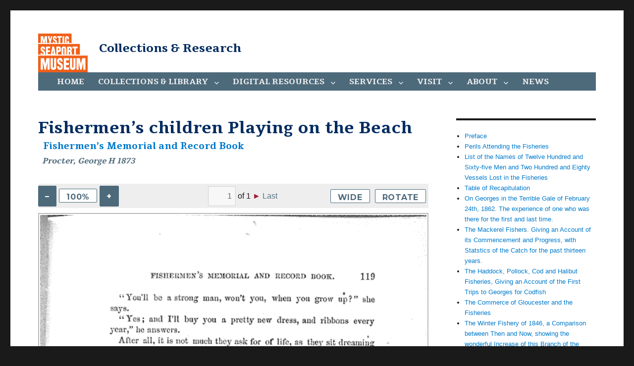

--- FILE ---
content_type: text/html; charset=UTF-8
request_url: https://research.mysticseaport.org/item/l007095/l007095-c025/
body_size: 9346
content:
<!DOCTYPE html>
<html lang="en-US" prefix="og: http://ogp.me/ns# article: http://ogp.me/ns/article#" class="no-js">
<head>
	<meta charset="UTF-8">
	<meta name="viewport" content="width=device-width, initial-scale=1">
	<link rel="shortcut icon" href="/wp-content/themes/mystic-seaport-2016/favicon.png" />
	<link rel="profile" href="http://gmpg.org/xfn/11">
		<script>(function(html){html.className = html.className.replace(/\bno-js\b/,'js')})(document.documentElement);</script>
<title>Fishermen&#8217;s children Playing on the Beach &#8211; Collections &amp; Research</title>
<meta name='robots' content='max-image-preview:large' />
<link rel='dns-prefetch' href='//fonts.googleapis.com' />
<link rel="alternate" type="application/rss+xml" title="Collections &amp; Research &raquo; Feed" href="https://research.mysticseaport.org/feed/" />
<link rel="alternate" type="application/rss+xml" title="Collections &amp; Research &raquo; Comments Feed" href="https://research.mysticseaport.org/comments/feed/" />
<link rel='stylesheet' id='wp-block-library-css' href='https://research.mysticseaport.org/wp-includes/css/dist/block-library/style.min.css?ver=6.5.7' type='text/css' media='all' />
<style id='classic-theme-styles-inline-css' type='text/css'>
/*! This file is auto-generated */
.wp-block-button__link{color:#fff;background-color:#32373c;border-radius:9999px;box-shadow:none;text-decoration:none;padding:calc(.667em + 2px) calc(1.333em + 2px);font-size:1.125em}.wp-block-file__button{background:#32373c;color:#fff;text-decoration:none}
</style>
<style id='global-styles-inline-css' type='text/css'>
body{--wp--preset--color--black: #000000;--wp--preset--color--cyan-bluish-gray: #abb8c3;--wp--preset--color--white: #ffffff;--wp--preset--color--pale-pink: #f78da7;--wp--preset--color--vivid-red: #cf2e2e;--wp--preset--color--luminous-vivid-orange: #ff6900;--wp--preset--color--luminous-vivid-amber: #fcb900;--wp--preset--color--light-green-cyan: #7bdcb5;--wp--preset--color--vivid-green-cyan: #00d084;--wp--preset--color--pale-cyan-blue: #8ed1fc;--wp--preset--color--vivid-cyan-blue: #0693e3;--wp--preset--color--vivid-purple: #9b51e0;--wp--preset--gradient--vivid-cyan-blue-to-vivid-purple: linear-gradient(135deg,rgba(6,147,227,1) 0%,rgb(155,81,224) 100%);--wp--preset--gradient--light-green-cyan-to-vivid-green-cyan: linear-gradient(135deg,rgb(122,220,180) 0%,rgb(0,208,130) 100%);--wp--preset--gradient--luminous-vivid-amber-to-luminous-vivid-orange: linear-gradient(135deg,rgba(252,185,0,1) 0%,rgba(255,105,0,1) 100%);--wp--preset--gradient--luminous-vivid-orange-to-vivid-red: linear-gradient(135deg,rgba(255,105,0,1) 0%,rgb(207,46,46) 100%);--wp--preset--gradient--very-light-gray-to-cyan-bluish-gray: linear-gradient(135deg,rgb(238,238,238) 0%,rgb(169,184,195) 100%);--wp--preset--gradient--cool-to-warm-spectrum: linear-gradient(135deg,rgb(74,234,220) 0%,rgb(151,120,209) 20%,rgb(207,42,186) 40%,rgb(238,44,130) 60%,rgb(251,105,98) 80%,rgb(254,248,76) 100%);--wp--preset--gradient--blush-light-purple: linear-gradient(135deg,rgb(255,206,236) 0%,rgb(152,150,240) 100%);--wp--preset--gradient--blush-bordeaux: linear-gradient(135deg,rgb(254,205,165) 0%,rgb(254,45,45) 50%,rgb(107,0,62) 100%);--wp--preset--gradient--luminous-dusk: linear-gradient(135deg,rgb(255,203,112) 0%,rgb(199,81,192) 50%,rgb(65,88,208) 100%);--wp--preset--gradient--pale-ocean: linear-gradient(135deg,rgb(255,245,203) 0%,rgb(182,227,212) 50%,rgb(51,167,181) 100%);--wp--preset--gradient--electric-grass: linear-gradient(135deg,rgb(202,248,128) 0%,rgb(113,206,126) 100%);--wp--preset--gradient--midnight: linear-gradient(135deg,rgb(2,3,129) 0%,rgb(40,116,252) 100%);--wp--preset--font-size--small: 13px;--wp--preset--font-size--medium: 20px;--wp--preset--font-size--large: 36px;--wp--preset--font-size--x-large: 42px;--wp--preset--spacing--20: 0.44rem;--wp--preset--spacing--30: 0.67rem;--wp--preset--spacing--40: 1rem;--wp--preset--spacing--50: 1.5rem;--wp--preset--spacing--60: 2.25rem;--wp--preset--spacing--70: 3.38rem;--wp--preset--spacing--80: 5.06rem;--wp--preset--shadow--natural: 6px 6px 9px rgba(0, 0, 0, 0.2);--wp--preset--shadow--deep: 12px 12px 50px rgba(0, 0, 0, 0.4);--wp--preset--shadow--sharp: 6px 6px 0px rgba(0, 0, 0, 0.2);--wp--preset--shadow--outlined: 6px 6px 0px -3px rgba(255, 255, 255, 1), 6px 6px rgba(0, 0, 0, 1);--wp--preset--shadow--crisp: 6px 6px 0px rgba(0, 0, 0, 1);}:where(.is-layout-flex){gap: 0.5em;}:where(.is-layout-grid){gap: 0.5em;}body .is-layout-flex{display: flex;}body .is-layout-flex{flex-wrap: wrap;align-items: center;}body .is-layout-flex > *{margin: 0;}body .is-layout-grid{display: grid;}body .is-layout-grid > *{margin: 0;}:where(.wp-block-columns.is-layout-flex){gap: 2em;}:where(.wp-block-columns.is-layout-grid){gap: 2em;}:where(.wp-block-post-template.is-layout-flex){gap: 1.25em;}:where(.wp-block-post-template.is-layout-grid){gap: 1.25em;}.has-black-color{color: var(--wp--preset--color--black) !important;}.has-cyan-bluish-gray-color{color: var(--wp--preset--color--cyan-bluish-gray) !important;}.has-white-color{color: var(--wp--preset--color--white) !important;}.has-pale-pink-color{color: var(--wp--preset--color--pale-pink) !important;}.has-vivid-red-color{color: var(--wp--preset--color--vivid-red) !important;}.has-luminous-vivid-orange-color{color: var(--wp--preset--color--luminous-vivid-orange) !important;}.has-luminous-vivid-amber-color{color: var(--wp--preset--color--luminous-vivid-amber) !important;}.has-light-green-cyan-color{color: var(--wp--preset--color--light-green-cyan) !important;}.has-vivid-green-cyan-color{color: var(--wp--preset--color--vivid-green-cyan) !important;}.has-pale-cyan-blue-color{color: var(--wp--preset--color--pale-cyan-blue) !important;}.has-vivid-cyan-blue-color{color: var(--wp--preset--color--vivid-cyan-blue) !important;}.has-vivid-purple-color{color: var(--wp--preset--color--vivid-purple) !important;}.has-black-background-color{background-color: var(--wp--preset--color--black) !important;}.has-cyan-bluish-gray-background-color{background-color: var(--wp--preset--color--cyan-bluish-gray) !important;}.has-white-background-color{background-color: var(--wp--preset--color--white) !important;}.has-pale-pink-background-color{background-color: var(--wp--preset--color--pale-pink) !important;}.has-vivid-red-background-color{background-color: var(--wp--preset--color--vivid-red) !important;}.has-luminous-vivid-orange-background-color{background-color: var(--wp--preset--color--luminous-vivid-orange) !important;}.has-luminous-vivid-amber-background-color{background-color: var(--wp--preset--color--luminous-vivid-amber) !important;}.has-light-green-cyan-background-color{background-color: var(--wp--preset--color--light-green-cyan) !important;}.has-vivid-green-cyan-background-color{background-color: var(--wp--preset--color--vivid-green-cyan) !important;}.has-pale-cyan-blue-background-color{background-color: var(--wp--preset--color--pale-cyan-blue) !important;}.has-vivid-cyan-blue-background-color{background-color: var(--wp--preset--color--vivid-cyan-blue) !important;}.has-vivid-purple-background-color{background-color: var(--wp--preset--color--vivid-purple) !important;}.has-black-border-color{border-color: var(--wp--preset--color--black) !important;}.has-cyan-bluish-gray-border-color{border-color: var(--wp--preset--color--cyan-bluish-gray) !important;}.has-white-border-color{border-color: var(--wp--preset--color--white) !important;}.has-pale-pink-border-color{border-color: var(--wp--preset--color--pale-pink) !important;}.has-vivid-red-border-color{border-color: var(--wp--preset--color--vivid-red) !important;}.has-luminous-vivid-orange-border-color{border-color: var(--wp--preset--color--luminous-vivid-orange) !important;}.has-luminous-vivid-amber-border-color{border-color: var(--wp--preset--color--luminous-vivid-amber) !important;}.has-light-green-cyan-border-color{border-color: var(--wp--preset--color--light-green-cyan) !important;}.has-vivid-green-cyan-border-color{border-color: var(--wp--preset--color--vivid-green-cyan) !important;}.has-pale-cyan-blue-border-color{border-color: var(--wp--preset--color--pale-cyan-blue) !important;}.has-vivid-cyan-blue-border-color{border-color: var(--wp--preset--color--vivid-cyan-blue) !important;}.has-vivid-purple-border-color{border-color: var(--wp--preset--color--vivid-purple) !important;}.has-vivid-cyan-blue-to-vivid-purple-gradient-background{background: var(--wp--preset--gradient--vivid-cyan-blue-to-vivid-purple) !important;}.has-light-green-cyan-to-vivid-green-cyan-gradient-background{background: var(--wp--preset--gradient--light-green-cyan-to-vivid-green-cyan) !important;}.has-luminous-vivid-amber-to-luminous-vivid-orange-gradient-background{background: var(--wp--preset--gradient--luminous-vivid-amber-to-luminous-vivid-orange) !important;}.has-luminous-vivid-orange-to-vivid-red-gradient-background{background: var(--wp--preset--gradient--luminous-vivid-orange-to-vivid-red) !important;}.has-very-light-gray-to-cyan-bluish-gray-gradient-background{background: var(--wp--preset--gradient--very-light-gray-to-cyan-bluish-gray) !important;}.has-cool-to-warm-spectrum-gradient-background{background: var(--wp--preset--gradient--cool-to-warm-spectrum) !important;}.has-blush-light-purple-gradient-background{background: var(--wp--preset--gradient--blush-light-purple) !important;}.has-blush-bordeaux-gradient-background{background: var(--wp--preset--gradient--blush-bordeaux) !important;}.has-luminous-dusk-gradient-background{background: var(--wp--preset--gradient--luminous-dusk) !important;}.has-pale-ocean-gradient-background{background: var(--wp--preset--gradient--pale-ocean) !important;}.has-electric-grass-gradient-background{background: var(--wp--preset--gradient--electric-grass) !important;}.has-midnight-gradient-background{background: var(--wp--preset--gradient--midnight) !important;}.has-small-font-size{font-size: var(--wp--preset--font-size--small) !important;}.has-medium-font-size{font-size: var(--wp--preset--font-size--medium) !important;}.has-large-font-size{font-size: var(--wp--preset--font-size--large) !important;}.has-x-large-font-size{font-size: var(--wp--preset--font-size--x-large) !important;}
.wp-block-navigation a:where(:not(.wp-element-button)){color: inherit;}
:where(.wp-block-post-template.is-layout-flex){gap: 1.25em;}:where(.wp-block-post-template.is-layout-grid){gap: 1.25em;}
:where(.wp-block-columns.is-layout-flex){gap: 2em;}:where(.wp-block-columns.is-layout-grid){gap: 2em;}
.wp-block-pullquote{font-size: 1.5em;line-height: 1.6;}
</style>
<link rel='stylesheet' id='twentysixteen-fonts-css' href='https://fonts.googleapis.com/css?family=Merriweather%3A400%2C700%2C900%2C400italic%2C700italic%2C900italic%7CMontserrat%3A400%2C700%7CInconsolata%3A400&#038;subset=latin%2Clatin-ext' type='text/css' media='all' />
<link rel='stylesheet' id='genericons-css' href='https://research.mysticseaport.org/wp-content/themes/mystic-seaport-2016/genericons/genericons.css?ver=3.4.1' type='text/css' media='all' />
<link rel='stylesheet' id='twentysixteen-style-css' href='https://research.mysticseaport.org/wp-content/themes/mystic-seaport-2016/style.css?ver=6.5.7' type='text/css' media='all' />
<!--[if lt IE 10]>
<link rel='stylesheet' id='twentysixteen-ie-css' href='https://research.mysticseaport.org/wp-content/themes/mystic-seaport-2016/css/ie.css?ver=20160412' type='text/css' media='all' />
<![endif]-->
<!--[if lt IE 9]>
<link rel='stylesheet' id='twentysixteen-ie8-css' href='https://research.mysticseaport.org/wp-content/themes/mystic-seaport-2016/css/ie8.css?ver=20160412' type='text/css' media='all' />
<![endif]-->
<!--[if lt IE 8]>
<link rel='stylesheet' id='twentysixteen-ie7-css' href='https://research.mysticseaport.org/wp-content/themes/mystic-seaport-2016/css/ie7.css?ver=20160412' type='text/css' media='all' />
<![endif]-->
<link rel='stylesheet' id='fancybox-css' href='https://research.mysticseaport.org/wp-content/plugins/easy-fancybox/fancybox/1.5.4/jquery.fancybox.css?ver=1769121403' type='text/css' media='screen' />
<style id='fancybox-inline-css' type='text/css'>
#fancybox-outer{background:#ffffff}#fancybox-content{background:#ffffff;border-color:#ffffff;color:#000000;}#fancybox-title,#fancybox-title-float-main{color:#fff}
</style>
<script type="text/javascript" src="https://research.mysticseaport.org/wp-includes/js/jquery/jquery.min.js?ver=3.7.1" id="jquery-core-js"></script>
<script type="text/javascript" src="https://research.mysticseaport.org/wp-includes/js/jquery/jquery-migrate.min.js?ver=3.4.1" id="jquery-migrate-js"></script>
<!--[if lt IE 9]>
<script type="text/javascript" src="https://research.mysticseaport.org/wp-content/themes/mystic-seaport-2016/js/html5.js?ver=3.7.3" id="twentysixteen-html5-js"></script>
<![endif]-->
<link rel="https://api.w.org/" href="https://research.mysticseaport.org/wp-json/" /><link rel="EditURI" type="application/rsd+xml" title="RSD" href="https://research.mysticseaport.org/xmlrpc.php?rsd" />
<meta name="generator" content="WordPress 6.5.7" />
<link rel="canonical" href="https://research.mysticseaport.org/item/l007095/l007095-c025/" />
<link rel='shortlink' href='https://research.mysticseaport.org/?p=6832' />
<link rel="alternate" type="application/json+oembed" href="https://research.mysticseaport.org/wp-json/oembed/1.0/embed?url=https%3A%2F%2Fresearch.mysticseaport.org%2Fitem%2Fl007095%2Fl007095-c025%2F" />
<link rel="alternate" type="text/xml+oembed" href="https://research.mysticseaport.org/wp-json/oembed/1.0/embed?url=https%3A%2F%2Fresearch.mysticseaport.org%2Fitem%2Fl007095%2Fl007095-c025%2F&#038;format=xml" />
<meta property="og:title" name="og:title" content="Fishermen&#8217;s children Playing on the Beach" />
<meta property="og:type" name="og:type" content="website" />
<meta property="og:url" name="og:url" content="https://research.mysticseaport.org/item/l007095/l007095-c025/" />
<meta property="og:locale" name="og:locale" content="en_US" />
<meta property="og:site_name" name="og:site_name" content="Collections &amp; Research" />
<meta property="twitter:card" name="twitter:card" content="summary" />
<meta property="article:section" name="article:section" content="Digital Library: Imprints" />
<meta property="article:published_time" name="article:published_time" content="2016-06-29T15:38:40-04:00" />
<meta property="article:modified_time" name="article:modified_time" content="2016-06-29T15:38:40-04:00" />
<meta property="article:author" name="article:author" content="https://research.mysticseaport.org/author/dtcaldwell/" />
	<script>
	  (function(i,s,o,g,r,a,m){i['GoogleAnalyticsObject']=r;i[r]=i[r]||function(){
	  (i[r].q=i[r].q||[]).push(arguments)},i[r].l=1*new Date();a=s.createElement(o),
	  m=s.getElementsByTagName(o)[0];a.async=1;a.src=g;m.parentNode.insertBefore(a,m)
	  })(window,document,'script','https://www.google-analytics.com/analytics.js','ga');

	  ga('create', 'UA-7455560-8', 'auto');
	  ga('send', 'pageview');
	</script>
</head>

<body class="mystic_items-template-default single single-mystic_items postid-6832 wp-custom-logo group-blog">
<div id="page" class="site">
	<div class="site-inner">
		<a class="skip-link screen-reader-text" href="#content">Skip to content</a>

		<header id="masthead" class="site-header" role="banner">
			<div class="site-header-main">
				<div class="site-branding">
										<a href="http://www.mysticseaport.org/" class="custom-logo-link" itemprop="url"><img style="width: 100px; height: 100px;" src="https://research.mysticseaport.org/wp-content/themes/mystic-seaport-2016/logo-orange.svg" class="custom-logo" alt="cropped-Square_tm_WHITE_border_RGB.jpg" itemprop="logo"/></a>
											<p class="site-title"><a href="https://research.mysticseaport.org/" rel="home">Collections &amp; Research</a></p>
									</div><!-- .site-branding -->

									<button id="menu-toggle" class="menu-toggle">Menu</button>

					<div id="site-header-menu" class="site-header-menu">
													<nav id="site-navigation" class="main-navigation" role="navigation" aria-label="Primary Menu">
								<div class="menu-main-container"><ul id="menu-main" class="primary-menu"><li id="menu-item-22" class="menu-item menu-item-type-post_type menu-item-object-page menu-item-home menu-item-22"><a href="https://research.mysticseaport.org/">Home</a></li>
<li id="menu-item-25" class="menu-item menu-item-type-post_type menu-item-object-page menu-item-has-children menu-item-25"><a href="https://research.mysticseaport.org/collections/">Collections &#038; Library</a>
<ul class="sub-menu">
	<li id="menu-item-26" class="menu-item menu-item-type-post_type menu-item-object-page menu-item-26"><a href="https://research.mysticseaport.org/collections/">Collections overview</a></li>
	<li id="menu-item-27" class="menu-item menu-item-type-custom menu-item-object-custom menu-item-27"><a href="http://m94041.eos-intl.net/M94041/OPAC/">Catalog of books, periodicals and manuscripts</a></li>
	<li id="menu-item-28" class="menu-item menu-item-type-custom menu-item-object-custom menu-item-28"><a href="http://mobius.mysticseaport.org">Catalog of art, objects, photography and ships plans</a></li>
	<li id="menu-item-29" class="menu-item menu-item-type-custom menu-item-object-custom menu-item-29"><a href="/coll/mss/">Manuscript Collections</a></li>
	<li id="menu-item-30" class="menu-item menu-item-type-custom menu-item-object-custom menu-item-30"><a href="/coll/plans/">Ships Plans Collections</a></li>
	<li id="menu-item-14656" class="menu-item menu-item-type-post_type menu-item-object-page menu-item-14656"><a href="https://research.mysticseaport.org/refer/charts/">Chart Inventory</a></li>
	<li id="menu-item-2288" class="menu-item menu-item-type-custom menu-item-object-custom menu-item-2288"><a href="https://www.mysticseaport.org/rosenfeld/"><em>Discover Rosenfeld</em></a></li>
</ul>
</li>
<li id="menu-item-31" class="menu-item menu-item-type-custom menu-item-object-custom menu-item-has-children menu-item-31"><a href="#">Digital Resources</a>
<ul class="sub-menu">
	<li id="menu-item-8265" class="menu-item menu-item-type-post_type menu-item-object-page menu-item-has-children menu-item-8265"><a href="https://research.mysticseaport.org/databases/">Databases</a>
	<ul class="sub-menu">
		<li id="menu-item-9829" class="menu-item menu-item-type-custom menu-item-object-custom menu-item-9829"><a href="https://whalinghistory.org">American Offshore Whaling Voyages</a></li>
		<li id="menu-item-8142" class="menu-item menu-item-type-post_type menu-item-object-page menu-item-8142"><a href="https://research.mysticseaport.org/databases/ct-ships/">Connecticut Ship Database, 1789-1939</a></li>
		<li id="menu-item-8065" class="menu-item menu-item-type-post_type menu-item-object-page menu-item-8065"><a href="https://research.mysticseaport.org/databases/cwm-crew-lists/"><em>Charles W. Morgan</em> Crew Lists</a></li>
		<li id="menu-item-8586" class="menu-item menu-item-type-post_type menu-item-object-page menu-item-8586"><a href="https://research.mysticseaport.org/databases/crew-lists-fall-river/">Fall River Whaling Crew Lists</a></li>
		<li id="menu-item-8290" class="menu-item menu-item-type-post_type menu-item-object-page menu-item-8290"><a href="https://research.mysticseaport.org/databases/crew-lists-new-london/">New London Crew Lists, 1803-1878</a></li>
		<li id="menu-item-15000" class="menu-item menu-item-type-post_type menu-item-object-page menu-item-15000"><a href="https://research.mysticseaport.org/nl-whaling-masters/">New London Whaling Masters &#8211; Introduction</a></li>
		<li id="menu-item-8289" class="menu-item menu-item-type-post_type menu-item-object-page menu-item-8289"><a href="https://research.mysticseaport.org/databases/crew-lists-salem/">Salem Crew Lists, 1799-1879</a></li>
		<li id="menu-item-8853" class="menu-item menu-item-type-post_type menu-item-object-page menu-item-8853"><a href="https://research.mysticseaport.org/databases/sfshangaiers/">San Francisco Shangaiers 1886-1890</a></li>
		<li id="menu-item-8149" class="menu-item menu-item-type-post_type menu-item-object-page menu-item-8149"><a href="https://research.mysticseaport.org/databases/protection/">Seamen&#8217;s Protection Certificates</a></li>
	</ul>
</li>
	<li id="menu-item-8264" class="menu-item menu-item-type-post_type menu-item-object-page menu-item-has-children menu-item-8264"><a href="https://research.mysticseaport.org/digital-library/">Digital Library</a>
	<ul class="sub-menu">
		<li id="menu-item-2264" class="menu-item menu-item-type-custom menu-item-object-custom menu-item-2264"><a href="/item/yachts/">Yacht Registers</a></li>
		<li id="menu-item-2265" class="menu-item menu-item-type-custom menu-item-object-custom menu-item-2265"><a href="/item/ships/">Ship Registers</a></li>
		<li id="menu-item-2263" class="menu-item menu-item-type-custom menu-item-object-custom menu-item-2263"><a href="/item/imprints/">Imprints</a></li>
		<li id="menu-item-2266" class="menu-item menu-item-type-custom menu-item-object-custom menu-item-2266"><a href="/item/indiv">Individual manuscripts</a></li>
		<li id="menu-item-7870" class="menu-item menu-item-type-custom menu-item-object-custom menu-item-7870"><a href="/item/msscoll">From manuscript collections</a></li>
	</ul>
</li>
	<li id="menu-item-8263" class="menu-item menu-item-type-post_type menu-item-object-page menu-item-has-children menu-item-8263"><a href="https://research.mysticseaport.org/exhibits/">Exhibits</a>
	<ul class="sub-menu">
		<li id="menu-item-8566" class="menu-item menu-item-type-post_type menu-item-object-page menu-item-8566"><a href="https://research.mysticseaport.org/exhibits/morgan/">The <em>Charles W. Morgan</em></a></li>
		<li id="menu-item-8359" class="menu-item menu-item-type-post_type menu-item-object-page menu-item-8359"><a href="https://research.mysticseaport.org/exhibits/19th-c-merchant-marine/">19th Century American Merchant Marine Digital Library</a></li>
		<li id="menu-item-8329" class="menu-item menu-item-type-post_type menu-item-object-page menu-item-8329"><a href="https://research.mysticseaport.org/exhibits/immigration/">Immigration &#038; Steamships</a></li>
		<li id="menu-item-14649" class="menu-item menu-item-type-custom menu-item-object-custom menu-item-14649"><a href="https://arctic.mysticseaport.org">To the Arctic</a></li>
		<li id="menu-item-14672" class="menu-item menu-item-type-custom menu-item-object-custom menu-item-14672"><a href="https://polar-reading.mysticseaport.org/">What Did Explorers Read?</a></li>
	</ul>
</li>
	<li id="menu-item-8266" class="menu-item menu-item-type-post_type menu-item-object-page menu-item-has-children menu-item-8266"><a href="https://research.mysticseaport.org/indexes/">Indexes</a>
	<ul class="sub-menu">
		<li id="menu-item-8605" class="menu-item menu-item-type-post_type menu-item-object-page menu-item-8605"><a href="https://research.mysticseaport.org/indexes/log/">Log of Mystic Seaport</a></li>
		<li id="menu-item-8246" class="menu-item menu-item-type-post_type menu-item-object-page menu-item-8246"><a href="https://research.mysticseaport.org/indexes/periodicals/">MotorBoating</a></li>
		<li id="menu-item-8247" class="menu-item menu-item-type-post_type menu-item-object-page menu-item-8247"><a href="https://research.mysticseaport.org/indexes/periodicals/">The Rudder</a></li>
		<li id="menu-item-8248" class="menu-item menu-item-type-post_type menu-item-object-page menu-item-8248"><a href="https://research.mysticseaport.org/indexes/periodicals/">Yachting</a></li>
		<li id="menu-item-8104" class="menu-item menu-item-type-post_type menu-item-object-page menu-item-8104"><a href="https://research.mysticseaport.org/indexes/ship-registers/">Index to Ship Registers</a></li>
		<li id="menu-item-8066" class="menu-item menu-item-type-post_type menu-item-object-page menu-item-8066"><a href="https://research.mysticseaport.org/indexes/yacht-registers/">Index to Yacht Registers</a></li>
		<li id="menu-item-8311" class="menu-item menu-item-type-post_type menu-item-object-page menu-item-8311"><a href="https://research.mysticseaport.org/indexes/microfilm/">Microfilm</a></li>
		<li id="menu-item-8312" class="menu-item menu-item-type-post_type menu-item-object-page menu-item-8312"><a href="https://research.mysticseaport.org/indexes/garden-articles/">William Garden Design Articles</a></li>
	</ul>
</li>
	<li id="menu-item-8262" class="menu-item menu-item-type-post_type menu-item-object-page menu-item-has-children menu-item-8262"><a href="https://research.mysticseaport.org/refer/">Reference</a>
	<ul class="sub-menu">
		<li id="menu-item-8590" class="menu-item menu-item-type-custom menu-item-object-custom menu-item-8590"><a href="http://ijms.nmdl.org/">Coriolis, Interdisciplinary Journal of Maritime Studies</a></li>
		<li id="menu-item-2279" class="menu-item menu-item-type-custom menu-item-object-custom menu-item-2279"><a href="http://nmdl.org">National Maritime Digital Library</a></li>
		<li id="menu-item-2271" class="menu-item menu-item-type-custom menu-item-object-custom menu-item-2271"><a href="http://m94041.eos-intl.net/M94041/OPAC/Search/Browse.aspx">Oral History Interviews</a></li>
		<li id="menu-item-8401" class="menu-item menu-item-type-post_type menu-item-object-page menu-item-8401"><a href="https://research.mysticseaport.org/info/">Information Bulletins</a></li>
		<li id="menu-item-9850" class="menu-item menu-item-type-post_type menu-item-object-page menu-item-9850"><a href="https://research.mysticseaport.org/refer/whalemens-shipping-list/">Whalemen&#8217;s Shipping List 1843-1914</a></li>
		<li id="menu-item-2278" class="menu-item menu-item-type-custom menu-item-object-custom menu-item-2278"><a href="http://connecticuthistoryillustrated.org/">Connecticut History Illustrated</a></li>
		<li id="menu-item-8732" class="menu-item menu-item-type-post_type menu-item-object-page menu-item-8732"><a href="https://research.mysticseaport.org/refer/additional/">Additional Resources</a></li>
	</ul>
</li>
</ul>
</li>
<li id="menu-item-17" class="menu-item menu-item-type-post_type menu-item-object-page menu-item-has-children menu-item-17"><a href="https://research.mysticseaport.org/requests/">Services</a>
<ul class="sub-menu">
	<li id="menu-item-18" class="menu-item menu-item-type-post_type menu-item-object-page menu-item-18"><a href="https://research.mysticseaport.org/requests/">Research requests</a></li>
	<li id="menu-item-19" class="menu-item menu-item-type-post_type menu-item-object-page menu-item-19"><a href="https://research.mysticseaport.org/requests/">Reference copies</a></li>
	<li id="menu-item-21" class="menu-item menu-item-type-custom menu-item-object-custom menu-item-21"><a href="https://store.mysticseaport.org/rosenfeld/">Rosenfeld Collection</a></li>
	<li id="menu-item-20" class="menu-item menu-item-type-custom menu-item-object-custom menu-item-20"><a href="https://store.mysticseaport.org/ships-plans/">Ships Plans store</a></li>
</ul>
</li>
<li id="menu-item-1808" class="menu-item menu-item-type-post_type menu-item-object-page menu-item-has-children menu-item-1808"><a href="https://research.mysticseaport.org/?page_id=11">Visit</a>
<ul class="sub-menu">
	<li id="menu-item-16" class="menu-item menu-item-type-post_type menu-item-object-page menu-item-16"><a href="https://research.mysticseaport.org/?page_id=11">Hours &#038; directions</a></li>
	<li id="menu-item-12338" class="menu-item menu-item-type-post_type menu-item-object-page menu-item-12338"><a href="https://research.mysticseaport.org/schedule/">Schedule a visit</a></li>
</ul>
</li>
<li id="menu-item-15" class="menu-item menu-item-type-post_type menu-item-object-page menu-item-has-children menu-item-15"><a href="https://research.mysticseaport.org/?page_id=11">About</a>
<ul class="sub-menu">
	<li id="menu-item-8250" class="menu-item menu-item-type-custom menu-item-object-custom menu-item-8250"><a href="/news/">Log of Mystic Seaport</a></li>
	<li id="menu-item-8245" class="menu-item menu-item-type-post_type menu-item-object-page menu-item-8245"><a href="https://research.mysticseaport.org/contact/">Contact Us</a></li>
</ul>
</li>
<li id="menu-item-1809" class="menu-item menu-item-type-taxonomy menu-item-object-category menu-item-1809"><a href="https://research.mysticseaport.org/category/news/">News</a></li>
</ul></div>							</nav><!-- .main-navigation -->
						
											</div><!-- .site-header-menu -->
							</div><!-- .site-header-main -->

					</header><!-- .site-header -->

		<div id="content" class="site-content">

<div id="primary" class="content-area">
	<main id="main" class="site-main" role="main">
		
<article id="post-6832" class="post-6832 mystic_items type-mystic_items status-publish hentry category-imprints">
	<header class="entry-header">
		<h1 class="entry-title">Fishermen&#8217;s children Playing on the Beach</h1><h3 class="ms-item-parent"><a href="https://research.mysticseaport.org/item/l007095/">Fishermen&#8217;s Memorial and Record Book</a></h3><h3 class="ms-item-author">Procter, George H 1873</h3>
		<form id="ms-vars" name="ms-vars">
			<input type="hidden" id="ms-bibid" value="7095">
			<input type="hidden" id="ms-folder" value="l007095">

					<input type="hidden" id="ms-prefix"  value="l007095-">
				<input type="hidden" id="ms-suffix"  value="-r.gif">
				<input type="hidden" id="ms-size" value="3">
				<input type="hidden" id="ms-startpg" value="123">
					<input type="hidden" id="ms-last" value="1">
		
		</form>

	</header><!-- .entry-header -->

	
	<div class="entry-content">
									<div class="ms-pagenav">
					<div id="ms-zoom">
						<button class="ms-zoomminus">–</button>
						<button class="ms-zoombutton">100%</button>
						<button class="ms-zoomplus">+</button>
					</div>
					<div id="ms-pagination">
						<div class="ms-first">First</div>
						<div class="ms-prev"> ◀</div>
						<input class="ms-current" type="text" /> of
						<div class="ms-most"></div>
						<div class="ms-next"> ►</div>
						<div class="ms-last">Last</div>
					</div>
					<button class="ms-widebutton">Wide</button>
					<button class="ms-rotatebutton">Rotate</button>
				</div>
				<div id="ms-scan"><img id="scan" src="https://img.mysticseaport.org/images/l007095/l007095-123-r.gif" /></div>
		<p class="ms-item-funder">Funding for digitization provided by The Andrew W. Mellon Foundation</p>
	</div><!-- .entry-content -->

	
</article><!-- #post-## -->

	</main><!-- .site-main -->

	<aside id="content-bottom-widgets" class="content-bottom-widgets" role="complementary">
			<div class="widget-area">
					</div><!-- .widget-area -->
	
	</aside><!-- .content-bottom-widgets -->

</div><!-- .content-area -->


	<aside id="secondary" class="sidebar widget-area" role="complementary">
		<section id="secondary-html-content-3" class="widget content2_block"><ul class="list2">
<li><a href="/item/l007095/l007095-c001">Preface</a></li>
<li><a href="/item/l007095/l007095-c002">Perils Attending the Fisheries</a></li>
<li><a href="/item/l007095/l007095-c003">List of the Names of Twelve Hundred and Sixty-five Men and Two Hundred and Eighty Vessels Lost in the Fisheries</a></li>
<li><a href="/item/l007095/l007095-c004">Table of Recapitulation</a></li>
<li><a href="/item/l007095/l007095-c005">On Georges in the Terrible Gale of February 24th, 1862. The experience of one who was there for the first and last time.</a></li>
<li><a href="/item/l007095/l007095-c006">The Mackerel Fishers. Giving an Account of its Commencement and Progress, with Statstics of the Catch for the past thirteen years.</a></li>
<li><a href="/item/l007095/l007095-c007">The Haddock, Pollock, Cod and Halibut Fisheries, Giving an Account of the First Trips to Georges for Codfish</a></li>
<li><a href="/item/l007095/l007095-c008">The Commerce of Gloucester and the Fisheries</a></li>
<li><a href="/item/l007095/l007095-c009">The Winter Fishery of 1846, a Comparison between Then and Now, showing the wonderful Increase of this Branch of the Business </a></li>
<li><a href="/item/l007095/l007095-c010">&#8220;Uncle Charlie&#8217;s&#8221; Recollections of the Old Pinkey and Jigger Fleets; also, of the Square Sterners, Half-Clipper Model Fishing Vessels</a></li>
<li><a href="/item/l007095/l007095-c011">Account of the First Trips to Georges and Halibut</a></li>
<li><a href="/item/l007095/l007095-c012">Incidents of the Gale of September 8th, 1869</a></li>
<li><a href="/item/l007095/l007095-c013">Sea Fish and Fisheries</a></li>
<li><a href="/item/l007095/l007095-c014">Big Trips in the Bank, Georges, Mackerell and Haddock Fisheries</a></li>
<li><a href="/item/l007095/l007095-c015">How the Pinkey Charles weathered it</a></li>
<li><a href="/item/l007095/l007095-c016">Loss of Two Rockport Vessels. Thrilling Narrative of Mr. Charles Jordan, sole survivor of the crew of Schooner Helen Eliza. His Perilous Position and Wonderful Escape</a></li>
<li><a href="/item/l007095/l007095-c017">Fishermen&#8217;s superstitions. A Remarkable Verifications of Dreams. Wonderful Presentiment</a></li>
<li><a href="/item/l007095/l007095-c018">Greenland and Iceland Halibut Fisheries</a></li>
<li><a href="/item/l007095/l007095-c019">Estimated Products of the Fisheries for the year 1872. Tonnage Statistics</a></li>
<li><a href="/item/l007095/l007095-c020">Remarkable Escapes of Schooners Onward and Seddie C. Pyle on Georges. Loss of Schooner A. R. Andrews, and Rescue of her Crew. Lost in the Fog. Rescued from the Jaws of Death. Comprising the Details of Narrow Escapes by the Fishermen</a></li>
<li><a href="/item/l007095/l007095-c021">The Pirate Tacony&#8217;s Raid upon the Fishermen</a></li>
<li><a href="/item/l007095/l007095-c022">A Valuable Branch of Industry</a></li>
<li><a href="/item/l007095/l007095-c023">Recapture of Schooner E. A. Horton from the Custody of the Dopminion Government. A Daring Act by a Yankee Skipper and his Crew</a></li>
<li><a href="/item/l007095/l007095-c024">The Severe Storm of 1839</a></li>
<li><a href="/item/l007095/l007095-c025">Fishermen&#8217;s children Playing on the Beach</a></li>
<li><a href="/item/l007095/l007095-c026">The Cape Ann Fishermen of To-Day</a></li>
<li><a href="/item/l007095/l007095-c027">How Harry G. came to Sign the Pledge</a></li>
<li><a href="/item/l007095/l007095-c028">Picking the Nets and Trawls,in which we find a good haul of Sketches, In Acidents and Facts, relative to the Fisherman and his Occupation</a></li>
<li><a href="/item/l007095/l007095-c029">Dashings of Spray from Wavelets of Maritime Poetry by Home Authors</a></li>
<li><a href="/item/l007095/l007095-c030">A Musical Fisherman. His First Violin. Early Struggles. His Cruise in The Rival. Shipwrecked Yankee fishermen Giving Concerts in the Provinces</a></li>
<li><a href="/item/l007095/l007095-c031">Loss of Schooner Neptune&#8217;s Bride. Two of the Crew saved. Eighteen hours on the Mast -Head. A Perilous Passage</a></li>
<li><a href="/item/l007095/l007095-c032">Leaves from the Log Book of Captain James Pattillo. How he served a Dominion Officer who Boarded the Schooner Abigail. Puts to Sea in the Teeth of a Gail and outsails the Cutter. How he gets a Load of Herring for Schooner Tiger.</a></li>
<li><a href="/item/l007095/l007095-c033">&#8220;Here comes Father&#8217;s Vessel&#8221;</a></li>
<li><a href="/item/l007095/l007095-c034">Appendix</a></li>
<li><a href="/item/l007095/l007095-c035">Advertisements</a></li>
</ul>
</section><section id="block-2" class="widget widget_block widget_search"><form role="search" method="get" action="https://research.mysticseaport.org/" class="wp-block-search__button-outside wp-block-search__icon-button wp-block-search"    ><label class="wp-block-search__label screen-reader-text" for="wp-block-search__input-1" >Search</label><div class="wp-block-search__inside-wrapper "  style="width: 100%"><input class="wp-block-search__input" id="wp-block-search__input-1" placeholder="Search..." value="" type="search" name="s" required /><button aria-label="Search" class="wp-block-search__button has-icon wp-element-button" type="submit" ><svg class="search-icon" viewBox="0 0 24 24" width="24" height="24">
					<path d="M13 5c-3.3 0-6 2.7-6 6 0 1.4.5 2.7 1.3 3.7l-3.8 3.8 1.1 1.1 3.8-3.8c1 .8 2.3 1.3 3.7 1.3 3.3 0 6-2.7 6-6S16.3 5 13 5zm0 10.5c-2.5 0-4.5-2-4.5-4.5s2-4.5 4.5-4.5 4.5 2 4.5 4.5-2 4.5-4.5 4.5z"></path>
				</svg></button></div></form></section>	</aside><!-- .sidebar .widget-area -->

		</div><!-- .site-content -->

		<footer id="colophon" class="site-footer" role="contentinfo">
							<nav class="main-navigation" role="navigation" aria-label="Footer Primary Menu">
					<div class="menu-main-container"><ul id="menu-main-1" class="primary-menu"><li class="menu-item menu-item-type-post_type menu-item-object-page menu-item-home menu-item-22"><a href="https://research.mysticseaport.org/">Home</a></li>
<li class="menu-item menu-item-type-post_type menu-item-object-page menu-item-has-children menu-item-25"><a href="https://research.mysticseaport.org/collections/">Collections &#038; Library</a>
<ul class="sub-menu">
	<li class="menu-item menu-item-type-post_type menu-item-object-page menu-item-26"><a href="https://research.mysticseaport.org/collections/">Collections overview</a></li>
	<li class="menu-item menu-item-type-custom menu-item-object-custom menu-item-27"><a href="http://m94041.eos-intl.net/M94041/OPAC/">Catalog of books, periodicals and manuscripts</a></li>
	<li class="menu-item menu-item-type-custom menu-item-object-custom menu-item-28"><a href="http://mobius.mysticseaport.org">Catalog of art, objects, photography and ships plans</a></li>
	<li class="menu-item menu-item-type-custom menu-item-object-custom menu-item-29"><a href="/coll/mss/">Manuscript Collections</a></li>
	<li class="menu-item menu-item-type-custom menu-item-object-custom menu-item-30"><a href="/coll/plans/">Ships Plans Collections</a></li>
	<li class="menu-item menu-item-type-post_type menu-item-object-page menu-item-14656"><a href="https://research.mysticseaport.org/refer/charts/">Chart Inventory</a></li>
	<li class="menu-item menu-item-type-custom menu-item-object-custom menu-item-2288"><a href="https://www.mysticseaport.org/rosenfeld/"><em>Discover Rosenfeld</em></a></li>
</ul>
</li>
<li class="menu-item menu-item-type-custom menu-item-object-custom menu-item-has-children menu-item-31"><a href="#">Digital Resources</a>
<ul class="sub-menu">
	<li class="menu-item menu-item-type-post_type menu-item-object-page menu-item-has-children menu-item-8265"><a href="https://research.mysticseaport.org/databases/">Databases</a>
	<ul class="sub-menu">
		<li class="menu-item menu-item-type-custom menu-item-object-custom menu-item-9829"><a href="https://whalinghistory.org">American Offshore Whaling Voyages</a></li>
		<li class="menu-item menu-item-type-post_type menu-item-object-page menu-item-8142"><a href="https://research.mysticseaport.org/databases/ct-ships/">Connecticut Ship Database, 1789-1939</a></li>
		<li class="menu-item menu-item-type-post_type menu-item-object-page menu-item-8065"><a href="https://research.mysticseaport.org/databases/cwm-crew-lists/"><em>Charles W. Morgan</em> Crew Lists</a></li>
		<li class="menu-item menu-item-type-post_type menu-item-object-page menu-item-8586"><a href="https://research.mysticseaport.org/databases/crew-lists-fall-river/">Fall River Whaling Crew Lists</a></li>
		<li class="menu-item menu-item-type-post_type menu-item-object-page menu-item-8290"><a href="https://research.mysticseaport.org/databases/crew-lists-new-london/">New London Crew Lists, 1803-1878</a></li>
		<li class="menu-item menu-item-type-post_type menu-item-object-page menu-item-15000"><a href="https://research.mysticseaport.org/nl-whaling-masters/">New London Whaling Masters &#8211; Introduction</a></li>
		<li class="menu-item menu-item-type-post_type menu-item-object-page menu-item-8289"><a href="https://research.mysticseaport.org/databases/crew-lists-salem/">Salem Crew Lists, 1799-1879</a></li>
		<li class="menu-item menu-item-type-post_type menu-item-object-page menu-item-8853"><a href="https://research.mysticseaport.org/databases/sfshangaiers/">San Francisco Shangaiers 1886-1890</a></li>
		<li class="menu-item menu-item-type-post_type menu-item-object-page menu-item-8149"><a href="https://research.mysticseaport.org/databases/protection/">Seamen&#8217;s Protection Certificates</a></li>
	</ul>
</li>
	<li class="menu-item menu-item-type-post_type menu-item-object-page menu-item-has-children menu-item-8264"><a href="https://research.mysticseaport.org/digital-library/">Digital Library</a>
	<ul class="sub-menu">
		<li class="menu-item menu-item-type-custom menu-item-object-custom menu-item-2264"><a href="/item/yachts/">Yacht Registers</a></li>
		<li class="menu-item menu-item-type-custom menu-item-object-custom menu-item-2265"><a href="/item/ships/">Ship Registers</a></li>
		<li class="menu-item menu-item-type-custom menu-item-object-custom menu-item-2263"><a href="/item/imprints/">Imprints</a></li>
		<li class="menu-item menu-item-type-custom menu-item-object-custom menu-item-2266"><a href="/item/indiv">Individual manuscripts</a></li>
		<li class="menu-item menu-item-type-custom menu-item-object-custom menu-item-7870"><a href="/item/msscoll">From manuscript collections</a></li>
	</ul>
</li>
	<li class="menu-item menu-item-type-post_type menu-item-object-page menu-item-has-children menu-item-8263"><a href="https://research.mysticseaport.org/exhibits/">Exhibits</a>
	<ul class="sub-menu">
		<li class="menu-item menu-item-type-post_type menu-item-object-page menu-item-8566"><a href="https://research.mysticseaport.org/exhibits/morgan/">The <em>Charles W. Morgan</em></a></li>
		<li class="menu-item menu-item-type-post_type menu-item-object-page menu-item-8359"><a href="https://research.mysticseaport.org/exhibits/19th-c-merchant-marine/">19th Century American Merchant Marine Digital Library</a></li>
		<li class="menu-item menu-item-type-post_type menu-item-object-page menu-item-8329"><a href="https://research.mysticseaport.org/exhibits/immigration/">Immigration &#038; Steamships</a></li>
		<li class="menu-item menu-item-type-custom menu-item-object-custom menu-item-14649"><a href="https://arctic.mysticseaport.org">To the Arctic</a></li>
		<li class="menu-item menu-item-type-custom menu-item-object-custom menu-item-14672"><a href="https://polar-reading.mysticseaport.org/">What Did Explorers Read?</a></li>
	</ul>
</li>
	<li class="menu-item menu-item-type-post_type menu-item-object-page menu-item-has-children menu-item-8266"><a href="https://research.mysticseaport.org/indexes/">Indexes</a>
	<ul class="sub-menu">
		<li class="menu-item menu-item-type-post_type menu-item-object-page menu-item-8605"><a href="https://research.mysticseaport.org/indexes/log/">Log of Mystic Seaport</a></li>
		<li class="menu-item menu-item-type-post_type menu-item-object-page menu-item-8246"><a href="https://research.mysticseaport.org/indexes/periodicals/">MotorBoating</a></li>
		<li class="menu-item menu-item-type-post_type menu-item-object-page menu-item-8247"><a href="https://research.mysticseaport.org/indexes/periodicals/">The Rudder</a></li>
		<li class="menu-item menu-item-type-post_type menu-item-object-page menu-item-8248"><a href="https://research.mysticseaport.org/indexes/periodicals/">Yachting</a></li>
		<li class="menu-item menu-item-type-post_type menu-item-object-page menu-item-8104"><a href="https://research.mysticseaport.org/indexes/ship-registers/">Index to Ship Registers</a></li>
		<li class="menu-item menu-item-type-post_type menu-item-object-page menu-item-8066"><a href="https://research.mysticseaport.org/indexes/yacht-registers/">Index to Yacht Registers</a></li>
		<li class="menu-item menu-item-type-post_type menu-item-object-page menu-item-8311"><a href="https://research.mysticseaport.org/indexes/microfilm/">Microfilm</a></li>
		<li class="menu-item menu-item-type-post_type menu-item-object-page menu-item-8312"><a href="https://research.mysticseaport.org/indexes/garden-articles/">William Garden Design Articles</a></li>
	</ul>
</li>
	<li class="menu-item menu-item-type-post_type menu-item-object-page menu-item-has-children menu-item-8262"><a href="https://research.mysticseaport.org/refer/">Reference</a>
	<ul class="sub-menu">
		<li class="menu-item menu-item-type-custom menu-item-object-custom menu-item-8590"><a href="http://ijms.nmdl.org/">Coriolis, Interdisciplinary Journal of Maritime Studies</a></li>
		<li class="menu-item menu-item-type-custom menu-item-object-custom menu-item-2279"><a href="http://nmdl.org">National Maritime Digital Library</a></li>
		<li class="menu-item menu-item-type-custom menu-item-object-custom menu-item-2271"><a href="http://m94041.eos-intl.net/M94041/OPAC/Search/Browse.aspx">Oral History Interviews</a></li>
		<li class="menu-item menu-item-type-post_type menu-item-object-page menu-item-8401"><a href="https://research.mysticseaport.org/info/">Information Bulletins</a></li>
		<li class="menu-item menu-item-type-post_type menu-item-object-page menu-item-9850"><a href="https://research.mysticseaport.org/refer/whalemens-shipping-list/">Whalemen&#8217;s Shipping List 1843-1914</a></li>
		<li class="menu-item menu-item-type-custom menu-item-object-custom menu-item-2278"><a href="http://connecticuthistoryillustrated.org/">Connecticut History Illustrated</a></li>
		<li class="menu-item menu-item-type-post_type menu-item-object-page menu-item-8732"><a href="https://research.mysticseaport.org/refer/additional/">Additional Resources</a></li>
	</ul>
</li>
</ul>
</li>
<li class="menu-item menu-item-type-post_type menu-item-object-page menu-item-has-children menu-item-17"><a href="https://research.mysticseaport.org/requests/">Services</a>
<ul class="sub-menu">
	<li class="menu-item menu-item-type-post_type menu-item-object-page menu-item-18"><a href="https://research.mysticseaport.org/requests/">Research requests</a></li>
	<li class="menu-item menu-item-type-post_type menu-item-object-page menu-item-19"><a href="https://research.mysticseaport.org/requests/">Reference copies</a></li>
	<li class="menu-item menu-item-type-custom menu-item-object-custom menu-item-21"><a href="https://store.mysticseaport.org/rosenfeld/">Rosenfeld Collection</a></li>
	<li class="menu-item menu-item-type-custom menu-item-object-custom menu-item-20"><a href="https://store.mysticseaport.org/ships-plans/">Ships Plans store</a></li>
</ul>
</li>
<li class="menu-item menu-item-type-post_type menu-item-object-page menu-item-has-children menu-item-1808"><a href="https://research.mysticseaport.org/?page_id=11">Visit</a>
<ul class="sub-menu">
	<li class="menu-item menu-item-type-post_type menu-item-object-page menu-item-16"><a href="https://research.mysticseaport.org/?page_id=11">Hours &#038; directions</a></li>
	<li class="menu-item menu-item-type-post_type menu-item-object-page menu-item-12338"><a href="https://research.mysticseaport.org/schedule/">Schedule a visit</a></li>
</ul>
</li>
<li class="menu-item menu-item-type-post_type menu-item-object-page menu-item-has-children menu-item-15"><a href="https://research.mysticseaport.org/?page_id=11">About</a>
<ul class="sub-menu">
	<li class="menu-item menu-item-type-custom menu-item-object-custom menu-item-8250"><a href="/news/">Log of Mystic Seaport</a></li>
	<li class="menu-item menu-item-type-post_type menu-item-object-page menu-item-8245"><a href="https://research.mysticseaport.org/contact/">Contact Us</a></li>
</ul>
</li>
<li class="menu-item menu-item-type-taxonomy menu-item-object-category menu-item-1809"><a href="https://research.mysticseaport.org/category/news/">News</a></li>
</ul></div>				</nav><!-- .main-navigation -->
			
			
			<div class="site-info">
								<span class="footer-title"><a href="https://research.mysticseaport.org/" rel="home">Collections &amp; Research</a></span> <span class="footer-title"><a href="https://www.mysticseaport.org">Mystic Seaport</a></span>
				
			</div><!-- .site-info -->
			<div class="ms-contact">
				<a href="/contact/">Contact us</a>
			</div>
		</footer><!-- .site-footer -->
	</div><!-- .site-inner -->
</div><!-- .site -->

<script type="text/javascript" src="https://research.mysticseaport.org/wp-includes/js/underscore.min.js?ver=1.13.4" id="underscore-js"></script>
<script type="text/javascript" src="https://research.mysticseaport.org/wp-includes/js/backbone.min.js?ver=1.5.0" id="backbone-js"></script>
<script type="text/javascript" id="wp-api-ccf-js-extra">
/* <![CDATA[ */
var WP_API_Settings = {"root":"https:\/\/research.mysticseaport.org\/wp-json\/","nonce":"b7bd881301"};
/* ]]> */
</script>
<script type="text/javascript" src="https://research.mysticseaport.org/wp-content/plugins/custom-contact-forms/wp-api/wp-api.js?ver=1.2" id="wp-api-ccf-js"></script>
<script type="text/javascript" src="https://research.mysticseaport.org/wp-content/themes/mystic-seaport-2016/js/skip-link-focus-fix.js?ver=20160412" id="twentysixteen-skip-link-focus-fix-js"></script>
<script type="text/javascript" id="twentysixteen-script-js-extra">
/* <![CDATA[ */
var screenReaderText = {"expand":"expand child menu","collapse":"collapse child menu"};
/* ]]> */
</script>
<script type="text/javascript" src="https://research.mysticseaport.org/wp-content/themes/mystic-seaport-2016/js/functions.js?ver=20160412" id="twentysixteen-script-js"></script>
<script type="text/javascript" src="https://research.mysticseaport.org/wp-content/themes/mystic-seaport-2016/js/reader.js?ver=2" id="reader-js"></script>
<script type="text/javascript" src="https://research.mysticseaport.org/wp-content/plugins/easy-fancybox/vendor/purify.min.js?ver=1769121403" id="fancybox-purify-js"></script>
<script type="text/javascript" src="https://research.mysticseaport.org/wp-content/plugins/easy-fancybox/fancybox/1.5.4/jquery.fancybox.js?ver=1769121403" id="jquery-fancybox-js"></script>
<script type="text/javascript" id="jquery-fancybox-js-after">
/* <![CDATA[ */
var fb_timeout, fb_opts={'autoScale':true,'showCloseButton':true,'width':560,'height':340,'margin':20,'pixelRatio':'false','padding':10,'centerOnScroll':false,'enableEscapeButton':true,'speedIn':300,'speedOut':300,'overlayShow':true,'hideOnOverlayClick':true,'overlayColor':'#000','overlayOpacity':0.6,'minViewportWidth':320,'minVpHeight':320,'disableCoreLightbox':'true','enableBlockControls':'true','fancybox_openBlockControls':'true' };
if(typeof easy_fancybox_handler==='undefined'){
var easy_fancybox_handler=function(){
jQuery([".nolightbox","a.wp-block-file__button","a.pin-it-button","a[href*='pinterest.com\/pin\/create']","a[href*='facebook.com\/share']","a[href*='twitter.com\/share']"].join(',')).addClass('nofancybox');
jQuery('a.fancybox-close').on('click',function(e){e.preventDefault();jQuery.fancybox.close()});
/* IMG */
						var unlinkedImageBlocks=jQuery(".wp-block-image > img:not(.nofancybox,figure.nofancybox>img)");
						unlinkedImageBlocks.wrap(function() {
							var href = jQuery( this ).attr( "src" );
							return "<a href='" + href + "'></a>";
						});
var fb_IMG_select=jQuery('a[href*=".jpg" i]:not(.nofancybox,li.nofancybox>a,figure.nofancybox>a),area[href*=".jpg" i]:not(.nofancybox),a[href*=".png" i]:not(.nofancybox,li.nofancybox>a,figure.nofancybox>a),area[href*=".png" i]:not(.nofancybox),a[href*=".webp" i]:not(.nofancybox,li.nofancybox>a,figure.nofancybox>a),area[href*=".webp" i]:not(.nofancybox),a[href*=".jpeg" i]:not(.nofancybox,li.nofancybox>a,figure.nofancybox>a),area[href*=".jpeg" i]:not(.nofancybox)');
fb_IMG_select.addClass('fancybox image');
var fb_IMG_sections=jQuery('.gallery,.wp-block-gallery,.tiled-gallery,.wp-block-jetpack-tiled-gallery,.ngg-galleryoverview,.ngg-imagebrowser,.nextgen_pro_blog_gallery,.nextgen_pro_film,.nextgen_pro_horizontal_filmstrip,.ngg-pro-masonry-wrapper,.ngg-pro-mosaic-container,.nextgen_pro_sidescroll,.nextgen_pro_slideshow,.nextgen_pro_thumbnail_grid,.tiled-gallery');
fb_IMG_sections.each(function(){jQuery(this).find(fb_IMG_select).attr('rel','gallery-'+fb_IMG_sections.index(this));});
jQuery('a.fancybox,area.fancybox,.fancybox>a').each(function(){jQuery(this).fancybox(jQuery.extend(true,{},fb_opts,{'transition':'elastic','transitionIn':'elastic','transitionOut':'elastic','opacity':false,'hideOnContentClick':false,'titleShow':true,'titlePosition':'over','titleFromAlt':true,'showNavArrows':true,'enableKeyboardNav':true,'cyclic':false,'mouseWheel':'true','changeSpeed':250,'changeFade':300}))});
};};
var easy_fancybox_auto=function(){setTimeout(function(){jQuery('a#fancybox-auto,#fancybox-auto>a').first().trigger('click')},1000);};
jQuery(easy_fancybox_handler);jQuery(document).on('post-load',easy_fancybox_handler);
jQuery(easy_fancybox_auto);
/* ]]> */
</script>
<script type="text/javascript" src="https://research.mysticseaport.org/wp-content/plugins/easy-fancybox/vendor/jquery.easing.js?ver=1.4.1" id="jquery-easing-js"></script>
<script type="text/javascript" src="https://research.mysticseaport.org/wp-content/plugins/easy-fancybox/vendor/jquery.mousewheel.js?ver=3.1.13" id="jquery-mousewheel-js"></script>
</body>
</html>


--- FILE ---
content_type: text/plain
request_url: https://www.google-analytics.com/j/collect?v=1&_v=j102&a=442648730&t=pageview&_s=1&dl=https%3A%2F%2Fresearch.mysticseaport.org%2Fitem%2Fl007095%2Fl007095-c025%2F&ul=en-us%40posix&dt=Fishermen%E2%80%99s%20children%20Playing%20on%20the%20Beach%20%E2%80%93%20Collections%20%26%20Research&sr=1280x720&vp=1280x720&_u=IEBAAEABAAAAACAAI~&jid=560811325&gjid=665856569&cid=2013175262.1769121404&tid=UA-7455560-8&_gid=561019682.1769121404&_r=1&_slc=1&z=624444002
body_size: -454
content:
2,cG-03TGLFFE4H